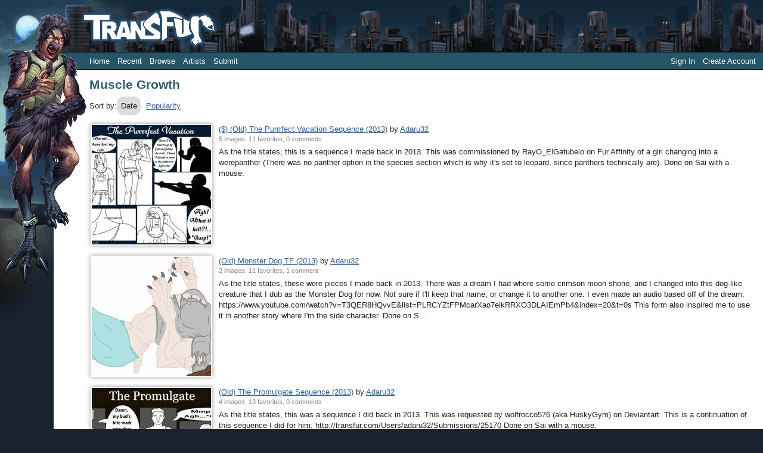

--- FILE ---
content_type: text/html; charset=utf-8
request_url: https://transfur.com/Tags/Muscle%20Growth/5?sort=TotalFavorites
body_size: 18882
content:
<!DOCTYPE html>
<html>
<head>
    <title>Muscle Growth - Transfur</title>
    <meta name="viewport" content="width=device-width,initial-scale=1,minimum-scale=1,maximum-scale=2" />
    <meta name="application-name" content="Transfur" />

    
    
        <link rel="stylesheet" href="https://cdnjs.cloudflare.com/ajax/libs/select2/4.0.13/css/select2.min.css" integrity="sha512-nMNlpuaDPrqlEls3IX/Q56H36qvBASwb3ipuo3MxeWbsQB1881ox0cRv7UPTgBlriqoynt35KjEwgGUeUXIPnw==" crossorigin="anonymous" />
    
    <link rel="stylesheet" href="/css/core.css" />
    <link rel="stylesheet" href="/css/narrow.css" />
    <link rel="stylesheet" href="/themes/raven/theme.css" />
    
        <link rel="prev" href="/Tags/Muscle%20Growth/4" />
        <link rel="next" href="/Tags/Muscle%20Growth/6" />

    
    

</head>
<body class="standardPage">
    


<div class="page-container">
    <header class="page-header">
        <div class="character">
            <img src="/themes/raven/images/character.png" />
        </div>
        <div class="logo">
            <a href="/">            
                <img src="/themes/raven/images/logo.png" alt="Transfur" />
            </a>
        </div>

        
<div class="navigation">
    <div class="coreLinks">
        <ul>
            <li><a href="/">Home</a></li>
            <li><a href="/Recent">Recent</a></li>
            <li>
                <a href="#" class="menuHeader" aria-haspopup="true">Browse</a>
                <ul>
                    <li><a href="/Species">Species</a></li>
                    <li><a href="/Themes">Themes</a></li>
                    <li><a href="/Popular">Popular</a></li>
                    <li><a href="/Sequences">Sequences</a></li>                    
                    <li><a href="/Challenges">Challenges</a></li>
                </ul>
            </li>                    
            <li><a href="/Artists">Artists</a></li>
                <li><a href="/Account/Register">Submit</a></li>
        </ul>
    </div>
    <div class="memberLinks">                
        <ul>
                <li><a href="/Account/Login">Sign In</a></li>
                <li><a href="/Account/Register">Create Account</a></li>
        </ul>
    </div>
</div>

    </header>

    <div class="page-content">
        




<h1>Muscle Growth</h1>

<p class="sorting">
        <span class="optionSet">
            Sort by:
            <span class="option selected">Date</span>
            <a class="option" href="/Tags/Muscle%20Growth/1?sort=Popularity">Popularity</a>
        </span>
    
</p>

    
<div class="galleryItemContainer">
        
<div class="galleryItem">
    <div class="thumbnail">
        <a href="/Users/adaru32/Submissions/25224">
            <img src="/Users/adaru32/Thumbnails/33054" 
                alt="" title="($) (Old) The Purrrfect Vacation Sequence (2013) by Adaru32" />
        </a>
    </div>
    <div class="content">      
        <div class="details">
            <span class="title">
                <a href="/Users/adaru32/Submissions/25224">($) (Old) The Purrrfect Vacation Sequence (2013)</a>
            </span>     
            by          
            <span class="artist">
                <a href="/Users/adaru32">Adaru32</a>
            </span><br />
            <span class="statistics">
5 images,                 11 favorites, 
                0 comments
            </span>
        </div>
        <div class="description">
            As the title states, this is a sequence I made back in 2013. &#xD;&#xA;This was commissioned by RayO_ElGatubelo on Fur Affinity of a girl changing into a werepanther (There was no panther option in the species section which is why it&#x27;s set to leopard, since panthers technically are).&#xD;&#xA;Done on Sai with a mouse.
        </div>  
    </div>    
</div>

        
<div class="galleryItem">
    <div class="thumbnail">
        <a href="/Users/adaru32/Submissions/25220">
            <img src="/Users/adaru32/Thumbnails/33044" 
                alt="" title="(Old) Monster Dog TF (2013) by Adaru32" />
        </a>
    </div>
    <div class="content">      
        <div class="details">
            <span class="title">
                <a href="/Users/adaru32/Submissions/25220">(Old) Monster Dog TF (2013)</a>
            </span>     
            by          
            <span class="artist">
                <a href="/Users/adaru32">Adaru32</a>
            </span><br />
            <span class="statistics">
2 images,                 11 favorites, 
                1 comment
            </span>
        </div>
        <div class="description">
            As the title states, these were pieces I made back in 2013.&#xD;&#xA;There was a dream I had where some crimson moon shone, and I changed into this dog-like creature that I dub as the Monster Dog for now. Not sure if I&#x27;ll keep that name, or change it to another one. &#xD;&#xA;I even made an audio based off of the dream:&#xD;&#xA;https://www.youtube.com/watch?v=T3QER8HQvvE&amp;list=PLRCYZtFPMcarXao7eikRRXO3DLAIEmPb4&amp;index=20&amp;t=0s&#xD;&#xA;This form also inspired me to use it in another story where I&#x27;m the side character.&#xD;&#xA;Done on S...
        </div>  
    </div>    
</div>

        
<div class="galleryItem">
    <div class="thumbnail">
        <a href="/Users/adaru32/Submissions/25214">
            <img src="/Users/adaru32/Thumbnails/33027" 
                alt="" title="(Old) The Promulgate Sequence (2013) by Adaru32" />
        </a>
    </div>
    <div class="content">      
        <div class="details">
            <span class="title">
                <a href="/Users/adaru32/Submissions/25214">(Old) The Promulgate Sequence (2013)</a>
            </span>     
            by          
            <span class="artist">
                <a href="/Users/adaru32">Adaru32</a>
            </span><br />
            <span class="statistics">
4 images,                 13 favorites, 
                0 comments
            </span>
        </div>
        <div class="description">
            As the title states, this was a sequence I did back in 2013.&#xD;&#xA;This was requested by wolfrocco576 (aka HuskyGym) on Deviantart. This is a continuation of this sequence I did for him: &#xD;&#xA;http://transfur.com/Users/adaru32/Submissions/25170&#xD;&#xA;Done on Sai with a mouse.
        </div>  
    </div>    
</div>

        
<div class="galleryItem">
    <div class="thumbnail">
        <a href="/Users/adaru32/Submissions/25209">
            <img src="/Users/adaru32/Thumbnails/33015" 
                alt="" title="(Old) Scrapped Werehyena TF Animatic Images (2013) by Adaru32" />
        </a>
    </div>
    <div class="content">      
        <div class="details">
            <span class="title">
                <a href="/Users/adaru32/Submissions/25209">(Old) Scrapped Werehyena TF Animatic Images (2013)</a>
            </span>     
            by          
            <span class="artist">
                <a href="/Users/adaru32">Adaru32</a>
            </span><br />
            <span class="statistics">
6 images,                 11 favorites, 
                0 comments
            </span>
        </div>
        <div class="description">
            As the title states, this was a scrapped animatic idea from back in 2013. I even made the audio portion of it, which can be found here: &#xD;&#xA;https://www.youtube.com/watch?v=Lkk0pUoWqwM &#xD;&#xA;These images represent part of the countdown from the audio, leading to the very end:&#xD;&#xA;Image 1 is when I say &quot;Niiiinnne?&quot;.&#xD;&#xA;Image 2 is when I say, &quot;UUURRrrrrrrgh! Six!&quot;&#xD;&#xA;Image 3 is when I say, &quot;Four-urgh...UURRrrrgh!&quot;&#xD;&#xA;Image 4 is when I say, &quot;Thrrree.&quot;&#xD;&#xA;Image 5 is just after I say, &quot;two&quot;, and before I do that littl...
        </div>  
    </div>    
</div>

        
<div class="galleryItem">
    <div class="thumbnail">
        <a href="/Users/adaru32/Submissions/25205">
            <img src="/Users/adaru32/Thumbnails/33007" 
                alt="" title="(Old) Me &amp; Venn Werehyena TF Stages Concepts (2013) by Adaru32" />
        </a>
    </div>
    <div class="content">      
        <div class="details">
            <span class="title">
                <a href="/Users/adaru32/Submissions/25205">(Old) Me &amp; Venn Werehyena TF Stages Concepts (2013)</a>
            </span>     
            by          
            <span class="artist">
                <a href="/Users/adaru32">Adaru32</a>
            </span><br />
            <span class="statistics">
2 images,                 13 favorites, 
                0 comments
            </span>
        </div>
        <div class="description">
            As the title states, these were images I made back in 2013.&#xD;&#xA;These are stages of me and the villain of my werehyena story, Venn, changing into our werehyena forms. There have been changes made in this story, so whatever is shown here are inaccurate sizing and eyes of our forms.&#xD;&#xA;Done on Sai with a mouse.
        </div>  
    </div>    
</div>

        
<div class="galleryItem">
    <div class="thumbnail">
        <a href="/Users/adaru32/Submissions/25200">
            <img src="/Users/adaru32/Thumbnails/32998" 
                alt="" title="(Old) Werehyena Rage TF Comic Strip (2013) by Adaru32" />
        </a>
    </div>
    <div class="content">      
        <div class="details">
            <span class="title">
                <a href="/Users/adaru32/Submissions/25200">(Old) Werehyena Rage TF Comic Strip (2013)</a>
            </span>     
            by          
            <span class="artist">
                <a href="/Users/adaru32">Adaru32</a>
            </span><br />
            <span class="statistics">
                6 favorites, 
                0 comments
            </span>
        </div>
        <div class="description">
            As the title states, this was a piece I made back in 2013.&#xD;&#xA;This was an old concept in my werehyena story where me and the villain of the story fight for a bit, then the villain (Named Venn) decides to flee. This causes me to rage and fully transform.&#xD;&#xA;With this piece, I discovered the one pen tool on Sai where you can fix the lines to make them look &quot;cleaner&quot;. So everything was done on Sai with a mouse. No more traditional pieces done beforehand from hereon out.
        </div>  
    </div>    
</div>

        
<div class="galleryItem">
    <div class="thumbnail">
        <a href="/Users/adaru32/Submissions/25197">
            <img src="/Users/adaru32/Thumbnails/32990" 
                alt="" title="(Old) Werehyena TF Full Body Mugshot (2013) by Adaru32" />
        </a>
    </div>
    <div class="content">      
        <div class="details">
            <span class="title">
                <a href="/Users/adaru32/Submissions/25197">(Old) Werehyena TF Full Body Mugshot (2013)</a>
            </span>     
            by          
            <span class="artist">
                <a href="/Users/adaru32">Adaru32</a>
            </span><br />
            <span class="statistics">
                8 favorites, 
                0 comments
            </span>
        </div>
        <div class="description">
            As the title states, this was an image I made back in 2013. &#xD;&#xA;This is me changing into my werehyena form (I like to make myself change into more than just a werewolf). This was before I made changes to this form to look more hyena-like, and not be as tall.&#xD;&#xA;Sketched on paper first (Each image was individual), then went over and put everything together on Sai with a mouse.&#xD;&#xA;Coloured by WerewolfGene on Fur Affinity and Deviantart.
        </div>  
    </div>    
</div>

        
<div class="galleryItem">
    <div class="thumbnail">
        <a href="/Users/adaru32/Submissions/25195">
            <img src="/Users/adaru32/Thumbnails/32984" 
                alt="" title="(Old) EFF YEAH~!!! (2013) by Adaru32" />
        </a>
    </div>
    <div class="content">      
        <div class="details">
            <span class="title">
                <a href="/Users/adaru32/Submissions/25195">(Old) EFF YEAH~!!! (2013)</a>
            </span>     
            by          
            <span class="artist">
                <a href="/Users/adaru32">Adaru32</a>
            </span><br />
            <span class="statistics">
                4 favorites, 
                0 comments
            </span>
        </div>
        <div class="description">
            As the title states, this is a piece I made back in 2013. &#xD;&#xA;This was inspired by a story that Wyraachur on Fur Affinity (aka AuraGuardianHadou on Deviantart) made for me as part of an art trade (I made the Birth of The Weredragon sequence for this person). It also inspired me to make an audio out of it as well, which you can find here: &#xD;&#xA;https://www.youtube.com/watch?v=HcleHeeiVaA&amp;list=PLRCYZtFPMcarXao7eikRRXO3DLAIEmPb4&amp;index=25&amp;t=0s &#xD;&#xA;Sketched on paper first, then went over it on Sai with a mou...
        </div>  
    </div>    
</div>

        
<div class="galleryItem">
    <div class="thumbnail">
        <a href="/Users/adaru32/Submissions/25185">
            <img src="/Users/adaru32/Thumbnails/32958" 
                alt="" title="(Reuploaded &#x2B; Old &#x2B; Censored) A Canadian Shewolf In Ireland Sequence (2012) by Adaru32" />
        </a>
    </div>
    <div class="content">      
        <div class="details">
            <span class="title">
                <a href="/Users/adaru32/Submissions/25185">(Reuploaded &#x2B; Old &#x2B; Censored) A Canadian Shewolf In Ireland Sequence (2012)</a>
            </span>     
            by          
            <span class="artist">
                <a href="/Users/adaru32">Adaru32</a>
            </span><br />
            <span class="statistics">
4 images,                 12 favorites, 
                0 comments
            </span>
        </div>
        <div class="description">
            As the title states, this was an old sequence I made back in 2012. This is the censored version.&#xD;&#xA;This was requested by anamericanwerewolf on Deviantart (Who no longer has an account on there anymore). By his request, he wanted me to change into my werewolf form American Werewolf In London style. Why I chose Ireland as a destination is &#x27;cause my mom&#x27;s side is of Irish descent, and is a place I&#x27;d like to travel to one day.&#xD;&#xA;For those of you wondering about the Spongebob, it&#x27;s a reference to the m...
        </div>  
    </div>    
</div>

        
<div class="galleryItem">
    <div class="thumbnail">
        <a href="/Users/adaru32/Submissions/25176">
            <img src="/Users/adaru32/Thumbnails/32931" 
                alt="" title="(Reuploaded &#x2B; Old) Savage Intoxication Sequence (2011) by Adaru32" />
        </a>
    </div>
    <div class="content">      
        <div class="details">
            <span class="title">
                <a href="/Users/adaru32/Submissions/25176">(Reuploaded &#x2B; Old) Savage Intoxication Sequence (2011)</a>
            </span>     
            by          
            <span class="artist">
                <a href="/Users/adaru32">Adaru32</a>
            </span><br />
            <span class="statistics">
4 images,                 7 favorites, 
                0 comments
            </span>
        </div>
        <div class="description">
            As the title states, this is an old sequence I made back in 2011. &#xD;&#xA;This was requested by Deadbad on Deviantart (Who no longer has an account on there anymore).&#xD;&#xA;You can view the uncensored version of the 3rd part of this sequence here: &#xD;&#xA;https://www.deviantart.com/dantevergilloverar/art/S-I-Request-Part-3-Uncensored-205587772&#xD;&#xA;Drawn with a pencil first then went over and put everything together on Photofiltre and GIMP with a mouse.
        </div>  
    </div>    
</div>

</div>
        <p class="pageNavigation">
<a class="button previous" href="/Tags/Muscle%20Growth/4?sort=TotalFavorites">Previous</a>
<a class="button next" href="/Tags/Muscle%20Growth/6?sort=TotalFavorites">Next</a>
        <span class="pageList">
            Page:
<a href="/Tags/Muscle%20Growth/3?sort=TotalFavorites">3</a> <a href="/Tags/Muscle%20Growth/4?sort=TotalFavorites">4</a> <span class="current">5</span> <a href="/Tags/Muscle%20Growth/6?sort=TotalFavorites">6</a> <a href="/Tags/Muscle%20Growth/7?sort=TotalFavorites">7</a>         </span>
    </p>


    </div>

    
<footer class="page-footer">
    <a href="/Terms">Terms of Use</a> |
    <a href="/ContentRules">Content Policy</a> |
    <a href="/Privacy">Privacy Statement</a> |
    <a href="/Contact">Contact Us</a>
</footer>

</div>


    <script type="text/javascript">
        var _gaq = _gaq || [];
        _gaq.push(['_setAccount', 'UA-2066641-1']);
        _gaq.push(['_setDomainName', 'transfur.com']);
        _gaq.push(['_trackPageview']);

        (function () {
            var ga = document.createElement('script'); ga.type = 'text/javascript'; ga.async = true;
            ga.src = ('https:' == document.location.protocol ? 'https://ssl' : 'http://www') + '.google-analytics.com/ga.js';
            var s = document.getElementsByTagName('script')[0]; s.parentNode.insertBefore(ga, s);
        })();
    </script>

    
    
        <script src="https://cdnjs.cloudflare.com/ajax/libs/jquery/3.6.0/jquery.min.js" integrity="sha512-894YE6QWD5I59HgZOGReFYm4dnWc1Qt5NtvYSaNcOP+u1T9qYdvdihz0PPSiiqn/+/3e7Jo4EaG7TubfWGUrMQ==" crossorigin="anonymous"></script>
        <script src="https://cdnjs.cloudflare.com/ajax/libs/jquery-validate/1.19.2/jquery.validate.min.js" integrity="sha512-UdIMMlVx0HEynClOIFSyOrPggomfhBKJE28LKl8yR3ghkgugPnG6iLfRfHwushZl1MOPSY6TsuBDGPK2X4zYKg==" crossorigin="anonymous"></script>
        <script src="https://cdnjs.cloudflare.com/ajax/libs/jquery-validation-unobtrusive/3.2.12/jquery.validate.unobtrusive.min.js" integrity="sha512-o6XqxgrUsKmchwy9G5VRNWSSxTS4Urr4loO6/0hYdpWmFUfHqGzawGxeQGMDqYzxjY9sbktPbNlkIQJWagVZQg==" crossorigin="anonymous"></script>
        <script src="https://cdnjs.cloudflare.com/ajax/libs/select2/4.0.13/js/select2.min.js" integrity="sha512-2ImtlRlf2VVmiGZsjm9bEyhjGW4dU7B6TNwh/hx/iSByxNENtj3WVE6o/9Lj4TJeVXPi4bnOIMXFIJJAeufa0A==" crossorigin="anonymous"></script>
    
    <script src="/js/jquery.toggleaction.js"></script>
    <script src="/js/navigation.js"></script>

    
    

</body>
</html>


--- FILE ---
content_type: text/css
request_url: https://transfur.com/css/narrow.css
body_size: 3768
content:
@media only screen and (max-width: 480px), screen and (max-width: 5in) {
    /* Default HTML Overrides */
    h1 {
        font-size: 1.4em;
    }

    /* Behavioral Styles */
    .secondaryName,
    .optionalDetails {
        display: none;
    }

    /* Form Field Layout */
    .field > label {
        float: none;
        width: auto;
        text-align: left;
    }

    .field > .input {
        margin: 0;
    }

    fieldset.narrow > .field > label {
        width: auto;
    }

    fieldset.narrow > .field > .input {
        margin: 0.2em 0 0 0;
    }

    /* Core Page Design */
    .page-container {
        padding: 0 !important;
    }

    .page-content {
        padding: 1em !important;
        background-image: none !important;
    }

    .page-header .character {
        display: none;
    }

    .page-header .logo {
        padding: 0.2em !important;
    }

    .standardPage .page-header .navigation {
	    padding-left: 0 !important;
    }

    .page-header .navigation ul {
        white-space: normal;
    }

    .pageList {
        display: none;
    }

    /* Gallery Image Thumbnails */
    .thumbnail {
	    padding: 0;
	    border: solid 1px #bbb;
	    background-image: none !important;
    }

    .thumbnail.size-s img {
        width: 120px;
        height: 120px;
    }

    /* Gallery Image Listings */
    .galleryItem {
        display: inline-block;
        left: 0;
    }

    .galleryItem .content {
        padding: 4px 4px 8px 4px;
    }

    .galleryItem .content .details {
	    margin-bottom: 0.2em;
    }

    /* Image Post Styles */
    .galleryImageBorder {
	    margin: 1.2em 0 1.2em 0;
	    padding: 0;
    }

    .galleryImage {
	    padding: 3px;
	    border-width: 1px;
    }

    .galleryImageDetails {
        margin-top: 0;
    }

    .galleryImageDetails > .information {
        width: auto;
        float: none;
        padding: 0.4em 0.7em 0.4em 0.7em;
        margin: 0;
        border-left: 0;
        border-bottom: 1px solid #ddd; 
        background-color: #fdfdfd;
    }

    .galleryImageDetails > .information > .statistics {
        margin: 0 0 0.2em 0;
    }

    .galleryImageDetails > .information > .statistics > span:not(:first-child) {
        display: inline;
    }

    .galleryImageDetails > .information > .statistics > span:not(:first-child):not(:last-child):after {
        content: ', ';
        padding-right: 0.3em;
    }

    .galleryImageDetails > .information > .tags {
        margin: 0;
    }

    .galleryImageDetails > .description {
        margin: 0;
        padding: 0.4em 0.7em 0.4em 0.7em;
    }

    /* Profile Page Styles */
    .profile {
        position: static;
        padding: 0;
        min-height: 0;
    }

    .profile .contactInformation {
        position: static;
        width: none;
        margin: 0;
        padding: 0;
        border-left: none;
    }

    .profile > .latestSubmissions {
        max-height: 440px; 
        left: auto;    
    }

    .profile > .otherSubmissions {
        max-height: 114px; 
        left: auto;
    }

    /* News and blog postings */
    .postingItem .options {
        display: none;
    }

    .postingItem .commentInput {
        width: 85%;
        max-width: 450px;
    }
}

@media only screen and (min-width: 500px) {    
    .field-group {
        clear: both;
        overflow: auto;
    }

    .field-group .field {
        margin-left: 11em;
        margin-bottom: 0.4em;
    }

    .field-group > label {
        width: 10em;
        text-align: right;
        margin-right: 1em;
        float: left;
    }    

    .form-actions {
        margin-left: 11em;
    }

    #ImageFilePreviews .thumbnail img {
        max-width: 150px;
        max-height: 150px;
    }

    #SelectImagesButton {
        width: 150px;
        height: 150px;
    }
}